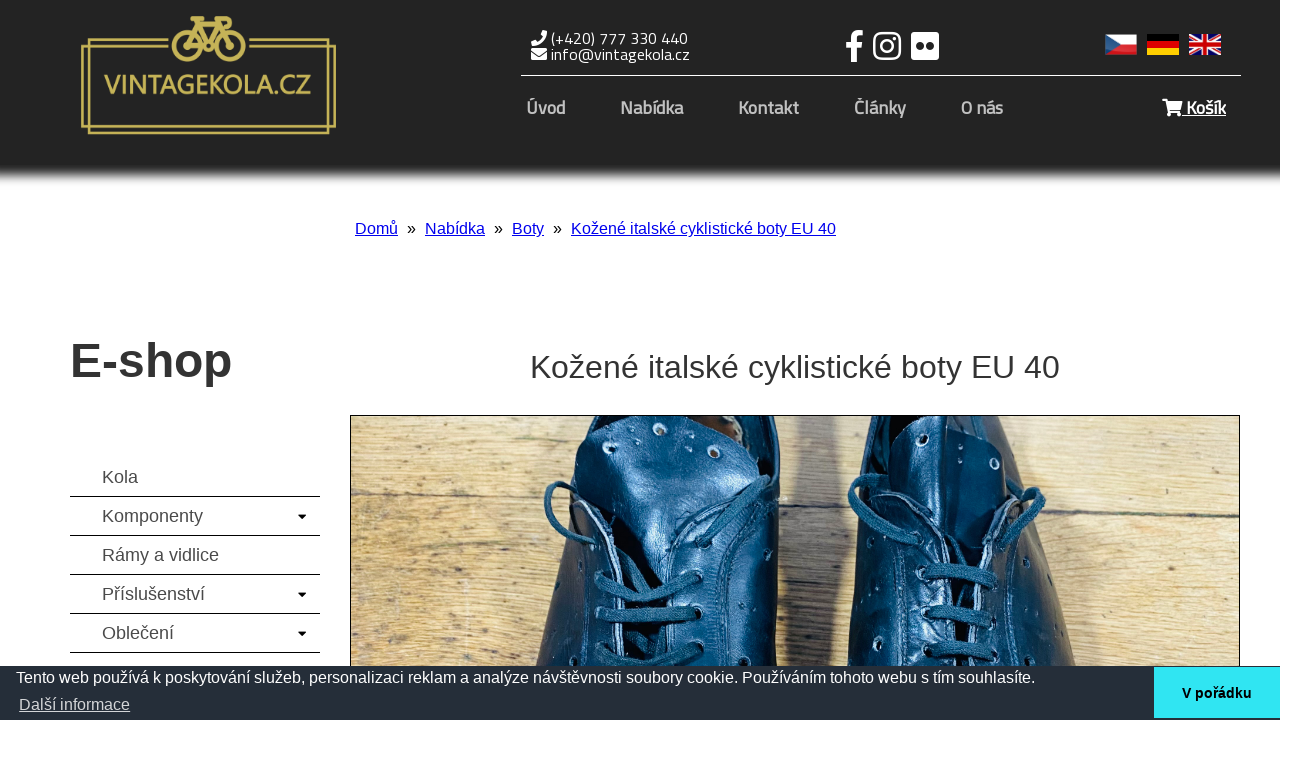

--- FILE ---
content_type: text/html; charset=UTF-8
request_url: https://www.vintagekola.cz/nabidka/kozene-italske-cyklisticke-boty-eu-40-841
body_size: 9588
content:




<!DOCTYPE html>
<html lang="cs-cz">
	<head>
<!-- Global site tag (gtag.js) - Google Analytics -->
<script async src="https://www.googletagmanager.com/gtag/js?id=UA-142733526-1"></script>
<script>
  window.dataLayer = window.dataLayer || [];
  function gtag(){dataLayer.push(arguments);}
  gtag('js', new Date());

  //gtag('config', 'UA-142733526-1');
	gtag('config', 'UA-142733526-1');
</script>


<!-- Load Facebook SDK for JavaScript -->
<div id="fb-root"></div>
<script>(function(d, s, id) {
var js, fjs = d.getElementsByTagName(s)[0];
if (d.getElementById(id)) return;
js = d.createElement(s); js.id = id;
js.src = "https://connect.facebook.net/en_US/sdk.js#xfbml=1&version=v3.0";
fjs.parentNode.insertBefore(js, fjs);
}(document, 'script', 'facebook-jssdk'));</script>

                <base href="https://vintagekola.cz" />
		<meta charset="UTF-8" />
		<meta name="facebook-domain-verification" content="glnynzze749i6rpdnxikt669b6k0yz" />
                <meta name="viewport" content="width=device-width, initial-scale=1">
		<title>Kožené italské cyklistické boty EU 40</title>
                <meta name="robots" content="all" />
		<meta name="description" content="Na webu Vintagekola se zabýváme prodejem či nákupem starých retro kol, komponentů a příslušenstí Kožené italské cyklistické boty EU 40" />
		<meta name="keywords" content="vintage kolo, vintage kola, retro kolo, retro kola, kolo vintage, kolo retro, retro jízdní kola, Kožené italské cyklistické boty EU 40" />
                <!-- STYLE -->
               <link rel="stylesheet" href="css/reset.css" type="text/css"/>
		<link rel="stylesheet" href="css/style.css" type="text/css"/>
                <!-- ICO -->
                <link rel="icon" href="imgsFolders/img/icon.ico" sizes="16x16" type="image/ico" />     <!-- ikona od filipa, only test clanek/uvod-->
                <!-- AJAX -->
                <script src="http://ajax.googleapis.com/ajax/libs/jquery/1.10.2/jquery.min.js"></script>
                <script src="http://ajax.googleapis.com/ajax/libs/jqueryui/1.10.3/jquery-ui.min.js"></script>
                <!-- lightbox -->
                <link rel="stylesheet" href="lightbox2-master/dist/css/lightbox.min.css" type="text/css" media="screen" />  <!--Lightbox-->
                <script src="lightbox2-master/dist/js/lightbox-plus-jquery.min.js"></script>                                <!--Lightbox-->
                <!-- fontawesome -->
                <link rel="stylesheet" href="https://use.fontawesome.com/releases/v5.8.1/css/all.css" integrity="sha384-50oBUHEmvpQ+1lW4y57PTFmhCaXp0ML5d60M1M7uH2+nqUivzIebhndOJK28anvf" crossorigin="anonymous">
                 <!-- fonts -->
                <link href='http://fonts.googleapis.com/css?family=Open+Sans&subset=latin,latin-ext' rel='stylesheet' type='text/css'>
                <link rel="stylesheet" type="text/css" href="//fonts.googleapis.com/css?family=Ubuntu" />
                <link rel="stylesheet" type="text/css" href="//fonts.googleapis.com/css?family=Cuprum" />
                <link href="https://fonts.googleapis.com/css?family=Titillium+Web&display=swap" rel="stylesheet">
                <!-- scripts -->
                <script type="text/javascript" src="https://code.jquery.com/jquery-2.2.0.min.js"></script>
<!-- Google Tag Manager -->
<script>(function(w,d,s,l,i){w[l]=w[l]||[];w[l].push({'gtm.start':
new Date().getTime(),event:'gtm.js'});var f=d.getElementsByTagName(s)[0],
j=d.createElement(s),dl=l!='dataLayer'?'&l='+l:'';j.async=true;j.src=
'https://www.googletagmanager.com/gtm.js?id='+i+dl;f.parentNode.insertBefore(j,f);
})(window,document,'script','dataLayer','GTM-MQC4H6M');</script>
<!-- End Google Tag Manager -->





	<!-- COOKIES -->
    <link rel="stylesheet" type="text/css" href="//cdnjs.cloudflare.com/ajax/libs/cookieconsent2/3.1.0/cookieconsent.min.css" />
        <script src="//cdnjs.cloudflare.com/ajax/libs/cookieconsent2/3.1.0/cookieconsent.min.js"></script>
        <script>
            window.addEventListener("load", function(){
            window.cookieconsent.initialise({
                "palette": {
                    "popup": {
                        "background": "#252e39"
                    },
                    "button": {
                        "background": "#30e5f2"
                    }
                },
                "theme": "edgeless",
                "content": {
                    "message": "Tento web používá k poskytování služeb, personalizaci reklam a analýze\n    návštěvnosti soubory cookie. Používáním tohoto webu s tím souhlasíte.",
                    "dismiss": "V pořádku",
                    "link": "Další informace",
                    "href": "cookie"
                }
                })});
                </script>
        <!-- END OF COOKIES -->
		<!-- Meta Pixel Code -->
		<script>
		!function(f,b,e,v,n,t,s)
		{if(f.fbq)return;n=f.fbq=function(){n.callMethod?
		n.callMethod.apply(n,arguments):n.queue.push(arguments)};
		if(!f._fbq)f._fbq=n;n.push=n;n.loaded=!0;n.version='2.0';
		n.queue=[];t=b.createElement(e);t.async=!0;
		t.src=v;s=b.getElementsByTagName(e)[0];
		s.parentNode.insertBefore(t,s)}(window, document,'script',
		'https://connect.facebook.net/en_US/fbevents.js');
		fbq('init', '528613362433574');
		fbq('track', 'PageView');
		</script>
		<noscript><img height="1" width="1" style="display:none"
		src="https://www.facebook.com/tr?id=528613362433574&ev=PageView&noscript=1"
		/></noscript>
		<!-- End Meta Pixel Code -->
        <!-- Zásilkovna -->
<script src="https://widget.packeta.com/v6/www/js/library.js"></script>
 <script>
    const packetaApiKey = 'f589da61f9c1f84c';

    const packetaOptions = {
        language: "cs",
        country: "cz,sk",
		valueFormat: "\"Packeta\",id,carrierId,carrierPickupPointId,name,city,street"
    };

    function showSelectedPickupPoint(point) {
        // Add here an action on pickup point selection
        const packeta_id = document.querySelector(".packeta-id");
        const packeta_name = document.querySelector(".packeta-name");
        const packeta_city = document.querySelector(".packeta-city");
        const packeta_street = document.querySelector(".packeta-street");
        const packeta_zip = document.querySelector(".packeta-zip");
        if (point) {
          console.log("Selected point", point);
          packeta_id.value = point.id;
          packeta_name.value = point.name;
          packeta_city.value = point.city;
          packeta_street.value = point.street;
          packeta_zip.value = point.zip;
        };
    }

  </script>
        <script id="pixel-chaty" async="true" src="https://cdn.chaty.app/pixel.js?id=ojv2U8VV"></script>
        </head>
<body>
<!-- Google Tag Manager (noscript) -->
<noscript><iframe src="https://www.googletagmanager.com/ns.html?id=GTM-MQC4H6M"
height="0" width="0" style="display:none;visibility:hidden"></iframe></noscript>
<!-- End Google Tag Manager (noscript) -->



<header class="header">
    <div class="wrapContent">
        <div class="flex-container">
            <div class="logo">
                <a href="uvod" class="logo">
                    <img src="imgsFolders/img/logo3.png" />
                </a>
            </div>
            <div class="nested-flex-container">
    <div class="top-bar">
        <div class="kontakt">
            <a><i style="font-size:16px" class="fa">&#xf095;</i> (+420) 777 330 440 </a>
            <a><i class="fas fa-envelope"></i> info@vintagekola.cz</a>
        </div>
        <div class="social-media-icons">
            <a target="_blank" href="https://www.facebook.com/vintagekola.cz"><i class="fab fa-facebook-f fa-2x"></i></a>
            <a target="_blank" href="https://www.instagram.com/vintagekola.cz"><i class="fab fa-instagram fa-2x"></i></a>
            <a target="_blank" href="https://www.flickr.com/photos/135948702@N03/albums"><i class="fab fa-flickr fa-2x"></i></a>
        </div>
        
    
   <div class="social-media-icons">
<a href="?lang=cs"><img style="margin: 8px 0;" height="21.5px" width="32px" src="imgsFolders/img/flag_cz.png" /></a>
                <a href="?lang=de"><img style="margin: 8px 0;" height="21.5px" width="32px" src="imgsFolders/img/flag_de.png" /> </a>
                <a href="?lang=en"><img style="margin: 8px 0;" height="21.5px" width="32px" src="imgsFolders/img/flag_en.png" /> </a>

</div>

<script>
/* When the user clicks on the button, 
toggle between hiding and showing the dropdown content */
function myFunction() {
  document.getElementById("myDropdown").classList.toggle("show");
}

// Close the dropdown if the user clicks outside of it
window.onclick = function(event) {
  if (!event.target.matches('.dropbtn')) {
    var dropdowns = document.getElementsByClassName("dropdown-content");
    var i;
    for (i = 0; i < dropdowns.length; i++) {
      var openDropdown = dropdowns[i];
      if (openDropdown.classList.contains('show')) {
        openDropdown.classList.remove('show');
      }
    }
  }
}
</script>
</div>
    
    
    
    <div class="menu-bar">
        <input class="menu-btn" type="checkbox" id="menu-btn" />
        <label class="menu-icon" for="menu-btn"><span class="navicon"></span></label>
        <ul class="menu">
            <li><a class="" href="uvod">Úvod</a></li>
            <li><a class="" href="nabidka">Nabídka</a></li>
            <li><a class="" href="kontakt">Kontakt</a></li>
            <li><a class="" href="clanek">Články</a></li>
            <li><a href="onas">O nás</a></li>
            <li class="nav-last-border-none"></li>
        </ul>
   <div class="cart">
            <ul class="kosik">
                <a class="" href="/kosik">
                    <i class="fas fa-shopping-cart"></i>
                    Košík                </a>
            </ul>
        </div>

    </div>
   </div>
    </div>


<div class="mobile-container">
    <div class="first-row">
        <div class="logo"><a href="uvod" class="logo"> <img src="imgsFolders/img/logo3.png" style="height: 50px;"> </a> </div>
        <div class="cart"> <a class="" href="/kosik"> <i class="fas fa-shopping-cart"></i>Košík </a></div>
    </div>

    <div class="second-row">
        <div id="myNav" class="overlay">
            <a href="javascript:void(0)" class="closebtn" onclick="closeNav()">&times;</a>
            <div class="overlay-content">
                <div class="category">
                    <p style="display: flex;flex-direction: row;justify-content: center;padding-top: 15px;background-color: #333;padding-bottom: 15px;border-bottom: 1px solid;">KATEGORIE</p>
                    <ul class="menu03" style="background-color: #1a1a1a;">
                        <li><a href="kola" style="font-size: 1.2rem;">Kola</a></li>
                        <div class="dropdown-btn1">
                          
                            <button style="display: flex;border: none;background-color: transparent;justify-content: space-between;width: 100%;">
                                  <span style="color:  white; display: inline-block; text-decoration: none; color: #c1c1c1; font-family: 'Titillium Web', sans-serif; -webkit-text-decoration-line: none;font-size: 1.2rem;">Komponenty</span><i class="fa fa-caret-down" style="color: white;margin: 2px 10px 0;font-size: large;"></i>
                            </button>
                        </div>
                        <div class="dropdown-container1" style="margin-top:5px;">
                            <a href="zapletenakola">Zapletaná kola</a>
                            <a href="klikyprevodniky">Kliky</a>
                            <a href="prevodniky">Převodníky</a>
                            <a href="sedla">Sedla</a>
                            <a href="brzdypaky">Brzdy a brzdové páky</a>
                            <a href="riditka">Řidítka</a>
                            <a href="sedlovky">Sedlovky</a>
                            <a href="predstavce">Představce
</a>
                            <a href="nabojeosy">Náboje
</a>
                            <a href="osy">Středové osy</a>
                            <a href="kazeta"> Kazety a řetězy</a>
                            <a href="pedaly">Pedály</a>
                            <a href="rafky">Ráfky a výplety
</a>
                            <a href="razeni">Řazení</a>
                            <a href="presmykace">Přesmykače</a>
                            <a href="prehazovacky">Přehazovačky</a>
                            <a href="sady">Sady</a>
                            <a href="hlavovaslozeni">Hlavová složení</a>
                            <a href="ostatni">Ostatní</a>
                        </div>
                        <li><a href="ramy" style="font-size: 1.2rem;background-color: #1a1a1a;">Rámy a vidlice</a></li>
                        <div class="dropdown-btn1"style="margin-top:5px;">
                          <button style="display: flex;border: none;background-color: transparent;justify-content: space-between;width: 100%;">
                                  <span style="color:  white; display: inline-block; text-decoration: none; color: #c1c1c1; font-family: 'Titillium Web', sans-serif; -webkit-text-decoration-line: none;font-size: 1.2rem;">Příslušenství</span><i class="fa fa-caret-down" style="color: white;margin: 2px 10px 0;font-size: large;"></i>
                            </button>
                        </div>

                        <div class="dropdown-container1" style="margin-top:5px;">
                            <a href="kosiky">Košíky a bidony</a>
                            <a href="omotavky">Omotávky
</a>
                            <a href="navleky">Návleky na brzdové páky</a>
                            <a href="ostatniprislusenstvi">Ostatní</a>
                        </div>
                        <div class="dropdown-btn1" style="margin-top: 5px;">
    <button style="display: flex; border: none; background-color: transparent; justify-content: space-between; width: 100%;">
        <span style="color: white; text-decoration: none; font-family: 'Titillium Web', sans-serif; font-size: 1.2rem;margin-bottom: 10px;">Oblečení</span>
        <i class="fa fa-caret-down" style="color: white; margin: 2px 10px 0; font-size: large;"></i>
    </button>
</div>

                        <div class="dropdown-container1" style="margin-top:5px;">
                            <a href="dresy">Dresy</a>
                            <a href="kalhoty">Kraťasy a kalhoty</a>
                            <a href="bundy">Bundy</a>
                            <a href="cepice">Čepice</a>
                            <a href="boty">Boty</a>
                            <a href="ostatniobleceni">Ostatní</a>
                        </div>
                    </ul>
                </div>
            </div>
            <div class="menu-nav" style="background-color: #1a1a1a;">
                <p style="display: flex;flex-direction: row;justify-content: center;padding-top: 15px;background-color: #333;padding-bottom: 15px;border-bottom: 1px solid;">MENU</p>
                <ul class="menu02">
                    <li><a class="" href="uvod">Úvod</a></li>
                    <li><a class="" href="nabidka">Nabídka</a></li>
                    <li><a class="" href="kontakt">Kontakt</a></li>
                    <li><a class="" href="clanek">Články</a></li>
                    <li><a href="onas">O nás</a></li>
                    <li class="nav-last-border-none"></li>
                </ul>
                <div class="kontakt01">
                    <a href="tel:+420777330440"><i style="font-size:16px" class="fa">&#xf095;</i> (+420) 777 330 440 </a>
                    <a href="mailto:info@vintagekola.cz"><i class="fas fa-envelope"></i> info@vintagekola.cz</a>

                </div>
                <ul class="menu01">
                    <li><a href="?lang=cs"><img style="margin-top: 15px;margin-left: 20px;" height="21.5px" width="32px" src="imgsFolders/img/flag_cz.png"> </a></li>
                    <li><a href="?lang=de"><img style="margin-top: 15px;margin-left: 1px;" height="21.5px" width="32px" src="imgsFolders/img/flag_de.png"> </a></li>
                    <li><a href="?lang=en"><img style="margin-top: 15px;margin-left: 1px;" height="21.5px" width="32px" src="imgsFolders/img/flag_en.png"> </a></li>
                </ul>
            </div>
        </div>

        <span style="font-size:30px;cursor:pointer; color:white;" onclick="openNav()">&#9776; MENU</span>
    </div>
</div>


<script>
    document.addEventListener("DOMContentLoaded", function() {
        var overlay = document.getElementById("myNav");

        // Funkce pro otevření nebo zavření dropdown menu
        function toggleDropdown(button) {
            var container = button.parentElement.nextElementSibling;
            if (container.style.display === "block") {
                container.style.display = "none";
            } else {
                closeAllDropdowns();
                container.style.display = "block";
            }
        }

        // Zavřít všechna dropdown menu
        function closeAllDropdowns() {
            var dropdownContainers = overlay.querySelectorAll(".dropdown-container1");
            dropdownContainers.forEach(function(container) {
                container.style.display = "none";
            });
        }

        // Přidat posluchače událostí na dropdown tlačítka
        var dropdownButtons = overlay.querySelectorAll(".dropdown-btn1 button");
        dropdownButtons.forEach(function(button) {
            button.addEventListener("click", function() {
                toggleDropdown(button);
            });
        });

        // Zavřít všechna dropdown menu při načtení stránky
        closeAllDropdowns();

        // Zavřít overlay menu
        function closeNav() {
            document.getElementById("myNav").style.width = "0";
        }

        // Přidat posluchače událostí na zavírací tlačítko
        var closeButton = overlay.querySelector(".closebtn");
        if (closeButton) {
            closeButton.addEventListener("click", function() {
                closeNav();
            });
        }

        // Otevřít overlay menu
        window.openNav = function() {
            overlay.style.width = "100%";
        }
    });
</script>




</header>



<main>
    <article>
                <div itemscope itemtype="http://schema.org/Product">
  <meta itemprop="brand" content="VintageKola.cz">
  <meta itemprop="name" content="Kožené italské cyklistické boty EU 40">
  <meta itemprop="description" content="Kožené italské cyklistické boty&nbsp;Velikost EU 40Délka podrážky je 25,5 cmStav viz foto.">
  <meta itemprop="productID" content="841">
  <meta itemprop="url" content="https://vintagekola.cz/nabidka/kozene-italske-cyklisticke-boty-eu-40-841">
  <meta itemprop="image" content="https://vintagekola.cz/imgsFoldersFull/nabidkaImage/IMG_7824.jpeg">
  <div itemprop="value" itemscope itemtype="http://schema.org/PropertyValue">
    <span itemprop="propertyID" content="item_group_id"></span>
    <meta itemprop="value" content="/boty"></meta>
  </div>
  <div itemprop="offers" itemscope itemtype="http://schema.org/Offer">
    <link itemprop="availability" href="http://schema.org/InStock">
    <span itemprop="inventoryLevel" content="1">
    <link itemprop="itemCondition" href="http://schema.org/NewCondition">
    <meta itemprop="price" content="2000">
    <meta itemprop="priceCurrency" content="CZK">
  </div>
</div>

<div class="wrapContent">



<div class="flex-body">
<div class="nabidka-article">
    <div class="nabidka-article-wrap">  

<div class="main">
    <div class="sidenav-a" id="sidenav">
        <div class="nadpis"><h1>E-shop</h1></div>
        <div class="zbytek-menu">
            <a href="kola" style="border-bottom: 1px solid black;">Kola</a>
            <div class="dropdown-btn">
                <a href="komponenty">Komponenty</a>
                <button style="border: none; background-color: rgb(255, 255, 255);"><i class="fa fa-caret-down"></i></button>
            </div>
            <div class="dropdown-container">
                <a href="zapletenakola">Zapletaná kola</a>
                            <a href="klikyprevodniky">Kliky</a>
                            <a href="prevodniky">Převodníky</a>
                            <a href="sedla">Sedla</a>
                            <a href="brzdypaky">Brzdy a brzdové páky</a>
                            <a href="riditka">Řídítka</a>
                            <a href="sedlovky">Sedlovky</a>
                            <a href="predstavce">Představce</a>
                            <a href="nabojeosy">Náboje</a>
                            <a href="osy">Středové osy</a>
                            <a href="kazeta">Kazety a řetězy</a>
                            <a href="pedaly">Pedály</a>
                            <a href="rafky">Ráfky a výplety
</a>
                            <a href="razeni">Řazení</a>
                            <a href="presmykace">Přesmykače</a>
                            <a href="prehazovacky">Přehazovačky</a>
                            <a href="sady">Sady</a>
                            <a href="hlavovaslozeni">Hlavová složení</a>
                            <a href="ostatni">Ostatní</a>
            </div>
            <a href="ramy" style="border-bottom: 1px solid black;">Rámy a vidlice</a>
            <div class="dropdown-btn">
                <a href="prislusenstvi">Příslušenství</a>
                <button style="border: none; background-color: rgb(255, 255, 255);"><i class="fa fa-caret-down"></i></button>
            </div>
            <div class="dropdown-container">
              <a href="kosiky">Košiky a bidony</a>
                           <a href="omotavky">Omotávky</a>
                            <a href="navleky">Návleky na brzdové páky</a>
                            <a href="ostatniprislusenstvi">Ostatní</a>
            </div>
            <div class="dropdown-btn">
                <a href="obleceni">Oblečení</a>
                <button style="border: none; background-color: rgb(255, 255, 255);"><i class="fa fa-caret-down"></i></button>
            </div>
            <div class="dropdown-container">
               <a href="dresy">Dresy</a>
                            <a href="kalhoty">Kraťasy a kalhoty</a>
                            <a href="bundy">Bundy</a>
                            <a href="cepice">Čepice</a>
                            <a href="boty">Boty</a>
                            <a href="ostatniobleceni">Ostatní</a>
            </div>
        </div>
    </div>


<script>
    document.addEventListener("DOMContentLoaded", function() {
        // Zavření všech dropdown menu při načtení stránky
        var dropdownContainers = document.querySelectorAll(".sidenav-a .dropdown-container");
        dropdownContainers.forEach(function(container) {
            container.style.display = "none";
        });

        // Funkce pro otevření nebo zavření otevíracího menu
        function toggleDropdown(button) {
            var container = button.parentElement.nextElementSibling; // Najít kontejner pro otevírací menu
            if (container.style.display === "block") {
                container.style.display = "none"; // Zavřít kontejner, pokud je již otevřený
            } else {
                closeAllDropdowns(); // Zavřít všechna otevírací menu
                container.style.display = "block"; // Otevřít kontejner, pokud je zavřený
            }
        }

        // Funkce pro zavření všech otevíracích menu
        function closeAllDropdowns() {
            dropdownContainers.forEach(function(container) {
                container.style.display = "none";
            });
        }

        // Otevřít nebo zavřít otevírací menu při kliknutí na tlačítko
        var dropdownButtons = document.querySelectorAll(".sidenav-a .dropdown-btn button");
        dropdownButtons.forEach(function(button) {
            button.addEventListener("click", function() {
                toggleDropdown(this); // Přepnout stav vybraného otevíracího menu
            });
        });

        // Přidání aktivní třídy k aktuálnímu odkazu
        var currentUrl = window.location.href;
        var menuLinks = document.querySelectorAll('.sidenav-a a');
        menuLinks.forEach(function(link) {
            if (link.href === currentUrl) {
                link.classList.add('active');
                var parentDropdown = link.closest('.dropdown-container');
                if (parentDropdown) {
                    parentDropdown.style.display = 'block';
                    parentDropdown.previousElementSibling.querySelector('a').classList.add('active'); // Přidání aktivní třídy k nadřazenému menu
                }
            }
        });
    });
</script>

</div>

<div class="flex-body02">
<div class="bread"> <a href="/">Domů</a> » <a href="/nabidka">Nabídka</a> » <a href="/boty">Boty</a> » <a href="/nabidka/kozene-italske-cyklisticke-boty-eu-40-841">Kožené italské cyklistické boty EU 40</a> </div>
<div class="rozlozeni" style="display: flex; flex-direction: column;">
  <h1 style="text-align: center;">Kožené italské cyklistické boty EU 40</h1>
   <div class="product-popis">
        <div class="nabidka-article-left">
          
<div class="slideshow-container">
    <div class="mySlides">
        <a href="imgsFoldersFull/nabidkaImage/IMG_7824.jpeg" title="Kožené italské cyklistické boty EU 40" rel="lightbox[VintageKola]">
            <img src="imgsFoldersFull/nabidkaImage/IMG_7824.jpeg" alt="Kožené italské cyklistické boty EU 40" />
        </a>
    </div>

                    <div class="mySlides">
            <a href="imgsFoldersFull/nabidkaImages/IMG_7825.jpeg" title="Kožené italské cyklistické boty EU 40" rel="lightbox[VintageKola]">
                <img src="imgsFolders/nabidkaImages/IMG_7825.jpeg" alt="Vintagekola.cz" />
            </a>
        </div>
                            <div class="mySlides">
            <a href="imgsFoldersFull/nabidkaImages/IMG_7826.jpeg" title="Kožené italské cyklistické boty EU 40" rel="lightbox[VintageKola]">
                <img src="imgsFolders/nabidkaImages/IMG_7826.jpeg" alt="Vintagekola.cz" />
            </a>
        </div>
                            <div class="mySlides">
            <a href="imgsFoldersFull/nabidkaImages/IMG_7827.jpeg" title="Kožené italské cyklistické boty EU 40" rel="lightbox[VintageKola]">
                <img src="imgsFolders/nabidkaImages/IMG_7827.jpeg" alt="Vintagekola.cz" />
            </a>
        </div>
                            <div class="mySlides">
            <a href="imgsFoldersFull/nabidkaImages/IMG_7828.jpeg" title="Kožené italské cyklistické boty EU 40" rel="lightbox[VintageKola]">
                <img src="imgsFolders/nabidkaImages/IMG_7828.jpeg" alt="Vintagekola.cz" />
            </a>
        </div>
                            <div class="mySlides">
            <a href="imgsFoldersFull/nabidkaImages/IMG_7829.jpeg" title="Kožené italské cyklistické boty EU 40" rel="lightbox[VintageKola]">
                <img src="imgsFolders/nabidkaImages/IMG_7829.jpeg" alt="Vintagekola.cz" />
            </a>
        </div>
            
    <a class="prev" onclick="plusSlides(-1)">&#10094;</a>
    <a class="next" onclick="plusSlides(1)">&#10095;</a>
</div>

<div class="slide-counter" id="slideCounter"></div>

<script>
    var slideIndex = 1;
    showSlides(slideIndex);

    function plusSlides(n) {
        showSlides(slideIndex += n);
    }

    function showSlides(n) {
        var i;
        var slides = document.getElementsByClassName("mySlides");
        var slideCounter = document.getElementById("slideCounter");
        if (n > slides.length) {slideIndex = 1}
        if (n < 1) {slideIndex = slides.length}
        for (i = 0; i < slides.length; i++) {
            slides[i].style.display = "none";
        }
        slides[slideIndex-1].style.display = "block";
        slideCounter.innerText = slideIndex + " / " + slides.length;
    }
</script>
<div class="right">
         
        <div class="nabidka-article-right">

        <div class="product-details"> 
            <span style="color: green;">●</span>  Skladem 1 Ks</div>
            <div>ID: 841</div>
            <div>Stav: Dobrý</div>
        </div>

<div class="nabidka-article-right-cena">

    <form method="GET" action="pridano-do-kosiku/kozene-italske-cyklisticke-boty-eu-40-841">
        <div class="product-info">
            <div class="info-row">
                <p><span><h2>Cena</h2></span>             <span><h2></s> 2 000,00 Kč</h2></span></p>
            </div>


 
<div class="info-row" style="display: none;">
    <span><h4>Cena bez DPH</h4></span>
    <span><h4>1 652,89 Kč</h4></span>
</div>

            <p class="presetnuto" style="text-align:right"></p>
            <div class="info-row">
                <input type="number" name="pocet_ks" value="1" min="1" max="1" style="height: 36px; width: 50px; font-size: 18px; margin: 10px">
                <input type="submit" value="Přidat do košíku">
            </div>
        </div>
    </form>
</div>
</div></div>
<h3 style="text-align: center;"> Popis </h3>
<div class="nabidka-article-left-popis">
                <p style="margin-bottom: 0px; font-style: normal; font-variant-caps: normal; font-family: Titilium, sans-serif; font-size: 16px; caret-color: rgb(0, 0, 0); color: rgb(0, 0, 0); -webkit-tap-highlight-color: rgba(26, 26, 26, 0.3); -webkit-text-size-adjust: auto;">Kožené italské cyklistické boty&nbsp;</p><p style="margin-bottom: 0px; font-style: normal; font-variant-caps: normal; font-family: Titilium, sans-serif; font-size: 16px; caret-color: rgb(0, 0, 0); color: rgb(0, 0, 0); -webkit-tap-highlight-color: rgba(26, 26, 26, 0.3); -webkit-text-size-adjust: auto;">Velikost EU 40</p><p style="margin-bottom: 0px; font-style: normal; font-variant-caps: normal; font-family: Titilium, sans-serif; font-size: 16px; caret-color: rgb(0, 0, 0); color: rgb(0, 0, 0); -webkit-tap-highlight-color: rgba(26, 26, 26, 0.3); -webkit-text-size-adjust: auto;">Délka podrážky je 25,5 cm</p><p style="margin-bottom: 0px; font-style: normal; font-variant-caps: normal; font-family: Titilium, sans-serif; font-size: 16px; caret-color: rgb(0, 0, 0); color: rgb(0, 0, 0); -webkit-tap-highlight-color: rgba(26, 26, 26, 0.3); -webkit-text-size-adjust: auto;">Stav viz foto.</p></div>
<div class="fb-share-button" 
data-href="https://www.vintagekola.cz/nabidka/kozene-italske-cyklisticke-boty-eu-40-841" 
data-layout="button_count">
</div>
</div>
</div>
<div class="nabidka-article-right-community">
                <ul>
                    <li>

</div>


            

</li>
                </ul>
            </div> 
        </div> 
        
    </div>  
	<div style="border: 0px solid black;margin-top: 5px;">
		<h2>Další produkty, které by Vás mohli zajímat</h2>
		<p>
			<span>
				<div class="nabidky-wrap">
					

        <div class="nabidka-wrap-help">
        <div class="nabidka-cell-wrap">
            <a href="nabidka/cyklisticka-bunda-ventour-vel-s-D21">
                <div class="nabidka-cell">  
                    <div class="nabidka-cell-img">
                        <span style="background-image: url('imgsFolders/nabidkaImage/AA1C91BB-D8DD-4517-A05B-C5FE1EEFB7D3.jpeg');"></span>
                    </div>
                    <div class="nabidka-cell-text">
                        <h2>Cyklistická bunda Ventour vel. S</h2>
                        <p class="price">
                            <s></s>
                            999,00 Kč
                        </p>
                        
                        <p style="color: green"></p>
                        <p class="arrow">Detail  <i class="fas fa-angle-right"></i></p>
                    </div>
                </div>
            </a>                        
        </div>
    </div>
        <div class="nabidka-wrap-help">
        <div class="nabidka-cell-wrap">
            <a href="nabidka/vlnene-kalhoty-colnago-D178">
                <div class="nabidka-cell">  
                    <div class="nabidka-cell-img">
                        <span style="background-image: url('imgsFolders/nabidkaImage/D178-uvodni.jpeg');"></span>
                    </div>
                    <div class="nabidka-cell-text">
                        <h2>Vlněné kalhoty Colnago</h2>
                        <p class="price">
                            <s></s>
                            3 999,00 Kč
                        </p>
                        
                        <p style="color: green"></p>
                        <p class="arrow">Detail  <i class="fas fa-angle-right"></i></p>
                    </div>
                </div>
            </a>                        
        </div>
    </div>
        <div class="nabidka-wrap-help">
        <div class="nabidka-cell-wrap">
            <a href="nabidka/cyklisticka-cepice-banesto-9999">
                <div class="nabidka-cell">  
                    <div class="nabidka-cell-img">
                        <span style="background-image: url('imgsFolders/nabidkaImage/74DAE790-D33C-480A-85BB-7864A49614C6.jpeg');"></span>
                    </div>
                    <div class="nabidka-cell-text">
                        <h2>Cyklistická čepice Banesto</h2>
                        <p class="price">
                            <s></s>
                            499,00 Kč
                        </p>
                        
                        <p style="color: green"></p>
                        <p class="arrow">Detail  <i class="fas fa-angle-right"></i></p>
                    </div>
                </div>
            </a>                        
        </div>
    </div>
        <div class="nabidka-wrap-help">
        <div class="nabidka-cell-wrap">
            <a href="nabidka/dres-colnago-sedmdesate-roky-327">
                <div class="nabidka-cell">  
                    <div class="nabidka-cell-img">
                        <span style="background-image: url('imgsFolders/nabidkaImage/Dres Colnago (sedmdesáté roky)_01.jpeg');"></span>
                    </div>
                    <div class="nabidka-cell-text">
                        <h2>Dres Colnago (sedmdesáté roky)</h2>
                        <p class="price">
                            <s></s>
                            2 900,00 Kč
                        </p>
                        
                        <p style="color: green"></p>
                        <p class="arrow">Detail  <i class="fas fa-angle-right"></i></p>
                    </div>
                </div>
            </a>                        
        </div>
    </div>
        <div class="nabidka-wrap-help">
        <div class="nabidka-cell-wrap">
            <a href="nabidka/pedaly-campagnolo-chorus-397">
                <div class="nabidka-cell">  
                    <div class="nabidka-cell-img">
                        <span style="background-image: url('imgsFolders/nabidkaImage/B99DDD56-4245-405A-8A7A-34FE2931A14B.jpeg');"></span>
                    </div>
                    <div class="nabidka-cell-text">
                        <h2>Pedály Campagnolo Chorus</h2>
                        <p class="price">
                            <s></s>
                            300,00 Kč
                        </p>
                        
                        <p style="color: green"></p>
                        <p class="arrow">Detail  <i class="fas fa-angle-right"></i></p>
                    </div>
                </div>
            </a>                        
        </div>
    </div>

				</div>
			</span>
		</p>
	</div>
</div>   
    
</div>	
<script>
var dataLayer = window.dataLayer = window.dataLayer || [];
 dataLayer.push({ 'ecommerce': null });
 dataLayer.push({
 'event': 'view_item',
 'ecommerce': {
 'items': [
 {
 'item_id': '841',
 'item_name': 'Kožené italské cyklistické boty EU 40',
 'currency': 'CZK',
 'item_brand': 'VintageKola_druh',
 'item_category': 'boty',
 'price': '1652'
 }
 ]
 }
});
</script>		    </article>
</main>

<footer>
    <div class="brick-wrap">
        <div class="overlay-image">
            <a href="clanek">
                <span class="brick-image" style="background-image: url('imgsFolders/img/clanky.jpg');"></span>
                <div class="brick-text">
                    Články                </div>
                <div class="brick-back-hover"></div>
            </a>
        </div>
    </div>
    <div class="content vcontent">
        <div class="footerTop">
            <div class="footerTop1">
                <h3></i>O nákupu</h3>
          
                    <a class="" href="podminky" style="color: white; text-decoration:none;">Obchodní podmínky</a><br>
                    <a class="" href="zasady" style="color: white; text-decoration:none;">Zásady ochrany osobních údajů</a><br>
                    <a class="" href="reklamace" style="color: white; text-decoration:none;">Reklamační řád</a><br>
                   
<a class="" href="platba" style="color: white;text-decoration:none;">Platba a doprava</a><br>
             
            </div>
            <div class="footerTop1">
                <h3>Info</h3>

        <a class="" href="onas" style="color: white;text-decoration:none;">O nás</a><br>
 <a class="" href="kontakt" style="color: white;text-decoration:none;">Kontakt</a><br>   
<a class="" href="clanek" style="color: white;text-decoration:none;">Články</a><br>  
            </div>

 <div class="footerTop1">
                <h3>kategorie</h3>

                <a class="" href="uvod" style="color: white;text-decoration:none;">Úvod</a><br>
                    <a class="" href="clanek" style="color: white;text-decoration:none;">Články</a><br>
                    <a class="" href="nabidka" style="color: white;text-decoration:none;">Nabídka</a><br>
                    <a class="" href="kontakt" style="color: white;text-decoration:none;">Kontakt</a><br>
                    <a class="" href="kosik" style="color: white;text-decoration:none;">Košík</a><br>
                
            </div>
            <div class="footerTop1">
                <h3>Kontakt</h3>
                <ul style="color: white;">
                    <div class="contact-info" style="color: white; line-height: 1.5; ">
                        <p><i style="font-size:16px" class="fa">&#xf095;</i> (+420) 777 330 440 </p>
                        <p><i class="fas fa-envelope"></i> info@vintagekola.cz</p>
                        <p><i class="fas fa-home"></i> Račice-Pístovice, Pístovice 165</p>
               
                  
                    <p>IČO: 04346173</p>
                    <p>Bankovní spojení: 123-6684680277/0100</p>
                    
                </ul>
                <div class="site" style="text-align: left;">
                    <a target="_blank" href="https://www.facebook.com/vintagekola.cz"><i class="fab fa-facebook-f fa-2x"></i></a>
                    <a target="_blank" href="https://www.instagram.com/vintagekola.cz"><i class="fab fa-instagram fa-2x"></i></a>
                    <a target="_blank" href="https://www.flickr.com/photos/135948702@N03/albums"><i class="fab fa-flickr fa-2x"></i></a>
                </div>
            </div>
        </div>

        <div class="footerBottom">
            <div class="footerBottomContent">
                <div class="line"></div>
                <ul>
                    <li><a href=" https://www.comgate.cz/cz/platebni-brana" target="_blank"><img alt="Platební brána ComGate" src="/imgsFolders/img/comgate.png" style="height: auto;  max-width: 100%;"></a></li>
                    
                </ul>
            </div>
        </div>

        <div class="footerBottom">
            <div class="footerBottomContent">
                <div class="line"></div>
                <ul>
                    <li><a href="sitemap.xml">Sitemap</a></li>
                    <li><a href="administrace">Administrace</a></li>
                    <li>&copy; 2026 Vintagekola</li>
                </ul>
            </div>
        </div>
    </div>
</footer>
<div style="color: #303030; font-size: 0.1px">
    Vítejte ve světě retro kol na našem e-shopu! Jsme váš spolehlivý zdroj pro historická, sběratelská a závodní kola z minulých ér. Pokud milujete kouzlo minulých časů a vášnivě se zajímáte o cyklistiku, jste na správném místě. Naše široká nabídka zahrnuje stará silniční kola s bohatou historií a nezaměnitelným stylem.
    Procházejte naši exkluzivní kolekci retro kol, kde naleznete pečlivě restaurovaná kola z různých ér. Od elegantních modelů, které vás přenesou zpět do zlaté éry cyklistiky, až po závodní kousky, které okusily vzduch na legendárních tratích. Naše sbírka je kurátorstvím láskyplných odborníků, kteří rozumí nejen technickému provedení, ale i historickému významu každého kola.
    Jsme tu pro všechny nadšence do retro kol, ať už jste zkušenými sběrateli nebo teprve začínáte objevovat krásu minulosti na dvou kolech. Každé naše kolo je více než jen strojem - je to kus historie, paměť a stylový doplněk, který stojí za to mít.
    Prohlédněte si naši aktuální nabídku a přidejte kousek do své sbírky nebo si pořiďte unikátní kolo na jízdu plnou dobrodružství. Naše retro kola jsou připravena poskytnout vám nezapomenutelný zážitek z jízdy a zároveň zdůraznit váš individuální styl.
    Získejte své vlastní historické poklady z minulosti na našem e-shopu s retro koly. Jsme tu, abychom vám pomohli propojit se s dědictvím cyklistiky a přinést do vašeho života kousek původu, elegance a dobrodružství na dvou kolech.
</div>

</body>
</html>
			

--- FILE ---
content_type: text/css
request_url: https://vintagekola.cz/css/reset.css
body_size: 392
content:
/* Vyresetování defaultních stylů pro každý prohlížeč */
/* Každý prohlížeč obsahuje rozdílné defaultní styly, takto je sjednotíme */

html, body, div, span,
h1, h2, h3, h4, h5, h6, q, blockquote,
a, p, u, em, i, strong, img,
ol, ul, li,
form, label, table, caption, tbody, tfoot, thead, tr, th, td,
article, aside, footer, header, nav, section
{
   margin: 0;
   padding: 0;
   border: 0;
   font: inherit;
   font-size: 100%;
   vertical-align: baseline;		/* vertical-align: baseline  ...  umístí elemet na řádek; */
}

article, aside, footer, header, nav, section, main 
{
   display: block;				/* element se vykreslí jako blokový */
}

ol, ul 
{
   list-style: none;		/* seznamům odstraníme tečky */
}

table 
{
   border-collapse: collapse;		/* buňky tabulky spojíme */
   border-spacing: 0;
}

body 
{
   line-height: 1;		/* nastavení výšky  řádku */
}

--- FILE ---
content_type: text/css
request_url: https://vintagekola.cz/css/style.css
body_size: 8906
content:
@charset "UTF-8";


 .slideshow-container {
            position: relative;
            max-width: 100%;
            margin: auto;
        }

        .mySlides {
            display: none;
            width: 100%;
        }

        .mySlides img {
            width: 100%;
            height: auto;
        }

        .prev, .next {
            cursor: pointer;
            position: absolute;
            top: 50%;
            width: auto;
            margin-top: -22px;
            padding: 16px;
            color: white;
            font-weight: bold;
            font-size: 18px;
            transition: 0.6s ease;
            border-radius: 0 3px 3px 0;
            user-select: none;
            background-color: rgba(0, 0, 0, 0.5);
        }

        .next {
            right: 0;
            border-radius: 3px 0 0 3px;
        }

        .prev:hover, .next:hover {
            background-color: rgba(0, 0, 0, 0.8);
        }

        .slide-counter {
            text-align: center;
            padding: 10px 0;
        }


@media (min-width: 768px) {
.cenakos {
    display: flex;
    justify-content: flex-end;
    flex-direction: column;
    flex: auto;
        }

.prev,
    .next {
    top: 55%;
    width: auto;
    margin-top: -22px;
    margin-left: 15px;
    padding: 6px;
    color: #fff;
    font-weight: bold;
    transition: 0.6s ease;
    user-select: none;
    border: 5px solid #000;
    background-color: black;
display: flex;
    }
.right {
    display: flex;
    justify-content: space-between;
    width: 100%;
    align-items: center;
    padding-top: 20px;
}

.slideshow-container {
    display: flex;
    height: 550px;
    overflow: hidden;
    align-items: center;
    border: 1px solid;
}
.nabidka-article-right-cena{
    width: 60%;
    background-color: #f7f7f7;
    border-radius: 10px;
}

.nabidka-article-left .nabidka-article-left-other-image img{
    width: 60%;
    padding: 10px;
}
}

@media (max-width: 767px) {
.cenakos {
    display: flex;
    justify-content: flex-end;
    flex-direction: column;
    flex: auto;
        }

.prev,
    .next {
    top: 55%;
    width: auto;
    margin-top: -22px;
    color: #fff;
    font-weight: bold;
    transition: 0.6s ease;
    user-select: none;
    border: 5px solid #000;
    background-color: black;
    display: flex;
    }

.right {
    display: flex;
    justify-content: space-between;
    width: 100%;
    align-items: center;
    padding-top: 20px;
    flex-direction: column-reverse;
}
.slideshow-container {
    display: flex;
    height: 400px;
    overflow: hidden;
    align-items: center;
    border: 1px solid;
}
.nabidka-article-right-cena{
width: -webkit-fill-available;
    background-color: #f7f7f7;
    border-radius: 10px;
}

.nabidka-article-left-popis{
margin: 10px 25px;
}

.nabidka-article-left .nabidka-article-left-other-image img{
    width: 400px;
    padding: 10px;
}
}


@media (min-width: 768px) {
    .right {
        display: flex;
        justify-content: space-between;
        width: 100%;
        align-items: center;
        padding-top: 20px;
    }
}

@media (min-width: 767px) {
.carousel {
    position: relative;
    display: none;
}}

@media (max-width: 767px) {

.flickity-enabled.is-draggable{
display: none;
  } }

.main-carousel {
    display: block; /* Zobrazit carousel na tabletech a počítačích */
    width: 80%; /* Přizpůsobení šířky carouselu */
    margin: 0 auto;
    text-align: center;
  }
  
  .carousel-cell {
    display: inline-block;
    width: 50%; /* Přizpůsobení šířky prvků carouselu */
    margin-right: 10px;
    padding: 10px;
    box-sizing: border-box;
    text-align: left;
    position: relative;
  }
  
  .carousel-cell img {
    display: block;
    height: 300px; /* Přizpůsobení výšky obrázků */
    width: auto;
    border-radius: 8px;
    box-shadow: 0 0 10px rgba(0, 0, 0, 0.1);
  }
  
  .carousel-caption {
    padding: 10px;
    border-radius: 0 4px 4px;
    position: absolute;
    bottom: 10px;
    left: 10px;
    width: 60%; /* Přizpůsobení šířky popisků */
    text-align: center;
    background-color: #ffffffba;
    font-weight: bolder;
    color: white;
  } 

.nabidka-article-left-main-image mySlides fade {
padding: 10px;
 }

.flex-body02 {
display: flex;
    flex-direction: column;
 }

.slideshow-container {
    display: flex;
    height: 600px;
    overflow: hidden;
    align-items: center;
    border: 1px solid;
}


.prev,
    .next {
    top: 55%;
    width: auto;
    margin-top: -22px;
    margin-left: 15px;
    padding: 6px;
    color: #fff;
    font-weight: bold;
    transition: 0.6s ease;
    user-select: none;
    border: 5px solid #000;
    background-color: black;
display: flex;
    }

    .next {
        right: 0;
        border-radius: 3px 0 0 3px;
font-size: larger;
    font-weight: bolder;
    }

    .prev:hover,
    .next:hover {
        background-color: #ccc;
    }

.sipka {
font-size: larger;
    font-weight: bolder;
padding: 10px;
    }


.sidenav-a a.active {
            font-weight: bold;
    background-color: rgb(255, 255, 255);
    color: #8b0000;
}

.dropdown-container1 {
    display: flex;
    flex-direction: column;
    align-items: flex-start;
    padding-left: 25px;
}

#myNav {
        width: 0;
        overflow-x: hidden;
        transition: 0.5s;
    }

.menu01{
         display: flex;
    justify-content: center;
    margin: 2px 15px;
    background-color: #1a1a1a;
    }

.menu02{
    margin: 25px 15px 2px;
   
    display: flex;
    flex-direction: column;
    justify-content: flex-start;
    align-items: flex-start;
    }

.menu03{
    margin: 2px 15px;
    display: flex;
    flex-direction: column;
    align-items: flex-start;
    }

.menu-nav{
     margin-top: 130px;
    }

.cart a{
     color: white;
    font-size: medium;
    }

.first-row {
    display: flex;
    margin-top: 20px;
    justify-content: space-around;
    flex-direction: row;
    align-items: center;
}

.second-row {
   padding-top: 20px;
    display: flex;
    justify-content: center;
}

.mobile-container {
    overflow: hidden;

    padding: 10px; /* Odsazení obsahu */
    color: white;
    text-align: center;
}

.overlay {
  overflow-x: hidden;
    transition: 0.5s;
    position: fixed;
    top: 0;
    left: 0;
    width: 100%;
    height: 100%;
    background-color: #1a1a1a;
    z-index: 999;
}

.overlay-content {
  position: relative;
  top: 10%;
  width: 100%;
  text-align: center;
  margin-top: 30px;
}

.overlay a {
  padding: 8px;
  text-decoration: none;
  font-size: 36px;
  color: white;
  display: block;
  transition: 0.3s;
font-size: medium;
text-align: left;
}

.overlay a:hover, .overlay a:focus {
  color: #f1f1f1;
}

.overlay .closebtn {
  position: absolute;
  top: 20px;
  right: 45px;
  font-size: 60px;
}


@media screen and (max-height: 767px) {
  .overlay a {font-size: 20px}
  .overlay .closebtn {
  font-size: 40px;
  top: 15px;
  right: 35px;
  }
.header ul {
  margin: 2px 15px;
  padding: 0;
  list-style: none;
  overflow: hidden;
  background-color: #232323; }



.sidenav a, .dropdown-btn1 {
  text-decoration: none;
    font-size: 20px;
    color: #818181;
    display: flex;
    border: none;
    text-align: left;
    cursor: pointer;
    outline: none;
    flex-direction: row;
    justify-content: space-between;
    background-color: #1a1a1a;
padding: 10px 0px;
    border-bottom: 1px solid #c1af55;
}

.button {
 border: none;
 background-color: #1a1a1a;
}

}

.bread {
        padding-bottom: 50px;
    }

@media (min-width: 769px) {
    a.active:before {
    content: '\2022';
    margin-right: 8px;
}
    
    .bread {
        padding-bottom: 50px;
    }
 
 .mobile-container {
display:none;
}

.header ul {
  margin: 0;
  padding: 0;
  list-style: none;
  overflow: hidden;
  background-color: #232323; }
}

@media (min-width: 768px) {
.product-popis{
        display: flex;
        flex-direction: column;
align-items: flex-start;
}}

flex-body02{
 display: flex;
    flex-direction: column;
  }

p.presetnuto {
    text-decoration: line-through;
    color: red;
}

#progress-bar {
    table-layout: fixed;
    width: max-content;
    counter-reset: step;
    display: flex;
    width: 100%;
    margin: 0;
    padding: 15px 0;
    list-style: none;
    justify-content: center;
  li {
    list-style-type: none;
    display: table-cell;
    width: 20%;
    float: left;
    font-size: 16px;
    position: relative;
    text-align: center;
    &:before {
      width: 50px;
      height: 50px;
      color: #212121;
      content: counter(step);
      counter-increment: step;
      line-height: 50px;
      font-size: 18px;
      border: 1px solid grey;
      display: block;
      text-align: center;
      margin: 0 auto 10px auto;
      border-radius: 50%;
      background-color: #fff;
    }
    &:after {
      width: 100%;
      height: 10px;
      content: '';
      position: absolute;
      background-color: goldenrod;
      top: 25px;
      left: -50%;
      z-index: -1;
    }
    &:first-child:after {
      content: none;
    }
    &.step-done {
      color: goldenrod;
      &:before {
        border-color:goldenrod;
        background-color: goldenrod;
        color: #fff;
        content: "\2713";
        font-family: "FontAwesome";
      }
      & + li:after {
        color: goldenrod;
      }
    }
    &.step-active {
      color: goldenrod;
      &:before {
        border-color: goldenrod;
        color: goldenrod;
        font-weight: 700;
      }
    }
  }
}

/*----------------------------------------------------*/
.line-text-line {
    text-align: center;
padding-top: 50px;
}

.line-text-line h3 {
    display: inline-block; 
    position: relative; 
    padding: 0 10px; 
}

.line-text-line h3::before,
.line-text-line h3::after {
    content: ''; 
    position: absolute; 
    top: 50%; 
    width: 40%; /* Šířka čáry */
    height: 1px; /* Výška čáry */
    background-color: black; /* Barva čáry */
}

.line-text-line h3::before {
    left: 0; /* Umístění čáry před textem */
    margin-left: -50%; /* Posunutí čáry o polovinu její šířky zpět vlevo */
}

.line-text-line h3::after {
    right: 0; /* Umístění čáry za textem */
    margin-right: -50%; /* Posunutí čáry o polovinu její šířky zpět vpravo */
}



.aktuality{
padding: 20px;
    background-color: #c5b357;
    color: #5d5959;
    margin: 15px;
    text-align: center;
    font-weight: bolder;
    box-shadow: 0 4px 8px rgb(37, 46, 57);
    border-radius: 10px;
}

.dropdown li {
    list-style-type: none;
}

@media (max-width: 767px){
    .kontakt01 {
         white-space: nowrap;
display: flex;
    flex-direction: row;
    justify-content: space-around;
background-color: #1a1a1a;;
margin: 2px 15px;
    }

    .cart {
        order: 1;
    }

    .menu-social-language {
        order: 3;
    }


.line-text-line h3::before,
.line-text-line h3::after {
    display:none;
}


}



.personal-info-section .row {
   display: flex;
    flex-direction: row;
    align-items: center;
justify-content: space-between;
}


.info-row{
display: flex;
justify-content: space-between;
}

.info-row span{
display: flex;
    flex-direction: row;
}




.nadpis{
font-size: larger;
    font-weight: bolder;
    padding-bottom: 25px;
}


 .bread a{
padding-right: 5px;
    padding-left: 5px;
}   
    
}


@media (max-width: 767px) {
.bread{
display: flex;
    padding-top: 60px;
}
    
     .bread a{
padding-right: 5px;
    padding-left: 5px;
} 
}


input[type="checkbox"]~ input{
    display: none;
}

input[type="checkbox"]:checked ~ input {
    display: inline-block;
}

.personal-info-section {
background-color: white;
border: 1px solid black;
border-radius: 10px;
    padding: 10px;
}

.udaje{
padding: 0 2rem;
    flex-direction: row;
    align-items: center;
    display: flex;
}


@media (max-width: 767px) {
    #li_1 .napoveda {
        display: none;
    }
    #li_2 .napoveda {
        display: none;
    }
    #li_3 .napoveda {
        display: none;
    }
    #li_5 .napoveda {
        display: none;
    }
    #li_4 .napoveda {
        display: none;
    }
    
    #li_1{
display: flex;
    align-items: center;
    flex-direction: row;
    justify-content: space-between;
}

 #li_2{
display: flex;
    align-items: center;
    flex-direction: row;
    justify-content: space-between;
}

 

 #li_4{
display: flex;
    align-items: center;
    flex-direction: row;
    justify-content: space-between;
}

 #li_5{
display: flex;
    align-items: center;
    flex-direction: row;
    justify-content: space-between;
}

    
}

@media (min-width: 768px) {
#li_1{
display: flex;
    align-items: center;
    flex-direction: row;
    justify-content: space-between;
}

#li_1 .description {
    flex: 0 0 25%;
    font-size: 14px;
    font-size: .875rem;
    font-weight: 700;
    line-height: 18px;
    line-height: 1.125rem;
    margin: 0;
    max-width: 25%;
  
}
  

#li_1 .napoveda {
  color: #9b9b9b;
    display: inline-block;
    flex: 0 0 37%;
    font-size: 12px;
    font-size: .75rem;
    line-height: 18px;
    line-height: 1.125rem;
    max-width: 37%;
padding-left: 15px;
}

#li_4{
display: flex;
    align-items: center;
    flex-direction: row;
    justify-content: space-between;
}

#li_4 .description {
    flex: 0 0 25%;
    font-size: 14px;
    font-size: .875rem;
    font-weight: 700;
    line-height: 18px;
    line-height: 1.125rem;
    margin: 0;
    max-width: 25%;
  
}
  

#li_4 .napoveda {
  color: #9b9b9b;
    display: inline-block;
    flex: 0 0 37%;
    font-size: 12px;
    font-size: .75rem;
    line-height: 18px;
    line-height: 1.125rem;
    max-width: 37%;
padding-left: 15px;
}

#li_5{
display: flex;
    align-items: center;
    flex-direction: row;
    justify-content: space-between;
}

#li_5 .description {
    flex: 0 0 25%;
    font-size: 14px;
    font-size: .875rem;
    font-weight: 700;
    line-height: 18px;
    line-height: 1.125rem;
    margin: 0;
    max-width: 25%;
  
}
  

#li_5 .napoveda {
  color: #9b9b9b;
    display: inline-block;
    flex: 0 0 37%;
    font-size: 12px;
    font-size: .75rem;
    line-height: 18px;
    line-height: 1.125rem;
    max-width: 37%;
padding-left: 15px;
}

#li_3 .description {
    flex: 0 0 25%;
    font-size: 14px;
    font-size: .875rem;
    font-weight: 700;
    line-height: 18px;
    line-height: 1.125rem;
    margin: 0;
    max-width: 25%;
  
}

#li_3 .napoveda {
  color: #9b9b9b;
    display: inline-block;
    flex: 0 0 37%;
    font-size: 12px;
    font-size: .75rem;
    line-height: 18px;
    line-height: 1.125rem;
    max-width: 37%;
padding-left: 15px;
}

#li_3{
display: flex;
    flex-direction: column;
}
}


.zbytek.menu {
    border: 1px solid black;
}

.product-info {
    width: 100%;
}

.product-info td {
    padding: 5px;
}

.product-info td:first-child {
    width: 30%; /* První sloupec zaujímá polovinu šířky tabulky */
}


 .sidenav-a {
    width: 250px;
    top: 0;
    left: 0;
    padding-top: 60px;
    transition: 0.5s;
    overflow-x: hidden;
    padding: 15px;
    height: max-content;
    margin: 5px;
    
}

.sidenav-a a {
 padding: 10px 8px 10px 32px;
    text-decoration: none;
    font-size: 18px;
    color: #4a4a4a;
    display: block;
    transition: 0.3s;
    background-color: rgb(255, 255, 255);
}

.sidenav-a a:hover {
    color: #f1f1f1;
}

.sidenav-a .closebtn {
    position: absolute;
    top: 0;
    right: 25px;
    font-size: 36px;
    margin-left: 50px;
}

.menu-btn-k {
    display: none;
}

@media screen and (max-width: 768px) {
    .menu-btn-k {
        display: block;
    }
    .sidenav-a {
       padding-top: 0;
        margin: auto;
        display: none;
    }
}

/*----------------*/


/* Fixed sidenav, full height */
.sidenav {
  height: 100%;
  width: 200px;
  z-index: 1;
  top: 0;
  left: 0;

  overflow-x: hidden;

}

/* Style the sidenav links and the dropdown button */
.sidenav a, .dropdown-btn1 {
  text-decoration: none;
    font-size: 20px;
    color: #818181;
    display: flex;
    border: none;
    text-align: left;
    cursor: pointer;
    outline: none;
    flex-direction: row;
    justify-content: space-between;
border-bottom: 1px solid black;
width: 100%;
}

.sidenav a, .dropdown-btn {
  text-decoration: none;
    font-size: 20px;
    color: #818181;
    display: flex;
    border: none;
    text-align: left;
    cursor: pointer;
    outline: none;
    flex-direction: row;
    justify-content: space-between;
border-bottom: 1px solid black;
width: 100%;
}

/* On mouse-over */
.sidenav a:hover, .dropdown-btn1:hover {
  color: #f1f1f1;
}

/* Main content */
.main {
 
  font-size: 20px; /* Increased text to enable scrolling */
  padding: 0px 10px;
}

/* Add an active class to the active dropdown button */
.active {
 color: white;
    border-bottom: 1px solid black;
}

/* Dropdown container (hidden by default). Optional: add a lighter background color and some left padding to change the design of the dropdown content */
.dropdown-container {
  display: none;
  padding-left: 8px;
  display: flex;
  flex-direction: column;
  align-items: flex-start;
  padding-left: 45px;
  width: 80%;
}

/* Optional: Style the caret down icon */
.fa-caret-down {
  float: right;
  padding-right: 8px;
}

.main {
    display: flex; /* Použití flexibilního layoutu */
}

.sidenav {
    flex: 0 0 250px; /* Šířka sidebaru */
}

.column-container-2 {
    flex: 1; 
padding-top: 15px;
}


/* Responzivní styly */
@media only screen and (max-width: 768px) {
    .main {
        flex-direction: column; /* Zobrazení sidebaru a obsahu pod sebou na menších obrazovkách */
    }

    .sidenav {
        width: 100%; 
    display: flex;
    flex-direction: column;
    }
}

ul {
  list-style-type: none;
}

.homepage-category_wrapper {
      text-align: center;
      padding: 20px;
    }

    .c1199 {
      font-size: 24px;
      margin-bottom: 20px;
    }

    .c659 {
      display: flex;
      flex-wrap: wrap;
      justify-content: space-around;
    }

    .c660 {
      text-decoration: none;
      width: 19%;
      margin: 10px;
      text-align: center;
      position: relative;
      overflow: hidden;
    }

    .c1334 {
      width: 100%;
      height: 100%;
      object-fit: cover; 
    }

    



    @media (max-width: 767px) {
      .c660 {
        width: 80%;
        border: 1px solid black;
        border-radius: 10px;
        display: flex;
        flex-direction: row;
        align-items: center;
      }
    
    .c662 {
    font-weight: bold;
    color: #1a1a1a;
    
    font-size: larger;
    display: flex;
    justify-content: center;
    background-color: transparent;
      }
      
       .c660 img {
       width: 20%;
    position: left;
    padding: 10px;
      }
      
        
    }

    @media (min-width: 768px) {
      .c659 {
        flex-wrap: nowrap;
        justify-content: flex-start;
      }

   .c660 img {
       width: 100%;
        display: flex;
    flex-direction: row;
      }
.c662 {
      position: absolute;
      bottom: 0;
      left: 0;
      right: 0;
      background: rgba(255, 255, 255, 0.8); /* Barva pozadí textu */
      padding: 10px;
      font-weight: bold;
	color: #1a1a1a; /* Barva textu */
	text-align: left; /* Umístění textu */
    }      


    }




    @media (min-width: 768px) {
      .c659 {
        flex-wrap: nowrap;
        justify-content: flex-start;
      }

      .c662 {
        text-align: center;
        padding-right: 20px;
      }
    }


.nested-flex-container {
    display: flex;
    width: 60%;
    flex-direction: column;
}

/* Media queries pro responzivní design */
@media screen and (max-width: 426px) {
  .kontakt {
    text-align: left;
    color: white;
    display: flex;
    flex-direction: column;
    align-items: center;

}

.top-bar {
    display: flex;
    align-items: center;
    justify-content: space-between;
    padding: 10px;
    border-bottom: 1px solid white;
    flex-direction: column;
}

.social-media-icons {
   margin: 15px auto;
}


.header li a {
    display: block;
    text-decoration: none;
    
    font-family: 'Titillium Web', sans-serif;
    -webkit-text-decoration-line: none;

}

.cart{
display: flex;
    justify-content: center;
}

.menu-bar{
display: flex;
    flex-direction: column;
margin-left: 90px;
    align-items: flex-end;
}
}

@media screen and (max-width: 768px) {
.header .logo {
    display: flex;
    float: left;
    justify-content: center;
}
}

@media screen and (min-width: 769px) {
.flex-container {
justify-content: flex-start;
    align-items: center;
    display: flex;
    flex-direction: row;
    flex-wrap: wrap;
    margin: 0 0 1.25rem;

}

.main-container{
   display: flex;
    margin-top: 228px;
}

}

@media screen and (max-width: 768px) {
.flex-container {
display: flex;
    flex-direction: column;
align-items: center;
display: none;
}

.main-container {
    display: flex;
    margin-top: 228px;
    flex-direction: column;
}
}
/*----------------------------------*/

.table-container {
    overflow-x: auto;
    display: flex;
    flex-direction: column;
}

.tg-row {
padding: 10px; 
display: flex; 
flex-direction: 
row;align-items: center;
border-bottom: 1px solid;
}

.tg-details {
font-size: 16px;
display: flex;
align-items: center;
justify-content: space-between;
flex: 75%;
}

.tg-details p{
margin: 5px 0;
flex: 25%;
display: flex;
justify-content: center;
align-items: center;
}

.tg-details a{
text-decoration: none; 
flex: 25%;
}


.tg-image {
  flex: 5%;
}

.tg-image img{
width:50%;
}

.pocet-cena {
display: flex;
    flex: 50%;
justify-content: space-around;
}

/* Nastavení velikosti sloupců pro mobilní zařízení */
@media screen and (max-width: 768px) {

.tg-image {
  flex: 25%;
display: none;
}

.pocet-cena {
display: flex;
    justify-content: space-between;
    flex-direction: row;
    align-items: center;
    width: 80%;
    white-space: nowrap;
    margin-top: 15px;
}

.tg-details{
font-size: 16px;
    display: flex;
    align-items: center;
    justify-content: space-between;
    flex: 75%;
    flex-direction: column;
}

.button {
    background-color: #4CAF50;
    color: white;
    border: 2px solid #4CAF50;
    padding: 10px 20px 10px 20px;
    text-align: center;
    text-decoration: none;
    display: inline-block;
    font-size: 16px;
    border-radius: 4px;
    margin: 10px 5px;
}}




/*------------------*/
.voucher {
 margin-bottom: 15px;
margin-top: 40px;
}

.kosik a:hover {
    color: #c5b357;
    text-decoration: underline;
}

.kosik a {
   color: white;
    font-weight: bolder;
    font-size: large;
}


.top-bar {
    display: flex;
    align-items: center;
    justify-content: space-between;
    padding: 10px; /* Vnitřní odsazení */
border-bottom: 1px solid white;
}

.kontakt {
    text-align: left;
color: white;
display: flex;
    flex-direction: column;
}

.language {
    margin-top: -14px;
}

.social-media-icons {
    margin-left: auto; /* Ikony sociálních médií budou napravo */
}


.site {
 text-align: center;
    padding-bottom: 15px;
    padding-top: 15px;
    color: white; }

.site a{
    color: white; }

.site p{
    color: white; 
 padding-top: 15px;
}



.social-media-icons a {
    margin-right: 10px;
    color: rgb(255, 255, 255);
}

.social-media-icons{
display: flex;;
}

.contact-info p {
    margin: 5px 0;
}

/* Responsivní design */
@media only screen and (max-width: 600px) {
    .site {
        text-align: left;
    }
    
    .social-media-icons a {
        display: block;
        margin-bottom: 10px;
    }
}

form {
 border-radius: 5px;
    padding: 10px;
    margin: 10px;
    justify-content: flex-start;
    flex-direction: row;
 }
 

input[type=text], input[type=email], input[type=tel], input[type=password], select, textarea {
  width: 203px;
  padding: 12px 20px;
  margin: 8px 10px;
  display: inline-block;
  border: 1px solid #ccc;
  border-radius: 4px;
  box-sizing: border-box;
    
}

textarea {
  resize: vertical;
  height: 200px; }

input[type=submit] {
  width: 100%;
  background-color: #4CAF50;
  color: white;
  padding: 14px 20px;
  margin: 8px 0;
  border: none;
  border-radius: 4px;
  cursor: pointer; }

input[type=submit]:hover {
  background-color: #45a049; }

input[type=file] {
  font-size: 1.25em; }

.prihlaseniText {
  margin-top: 2em; }

.editorNadpis {
  color: #333;
  font-size: 2em;
  margin-bottom: 1.5em; }

.administrace-seznam h2 a {
  text-decoration: none;
  -webkit-text-decoration-line: none;
  /* Safari */
  color: #333; }
.administrace-seznam h2 a:hover {
  border-bottom: 2px solid #333; }

/* header */
.under-header-90px {
  height: 89px;
  width: 100%;
  background-color: #232323; }

.header {
  background-color: #232323;
    box-shadow: 2px 10px 10px 0px #232323;
    /* width: 100%; */
    z-index: 3;
    font-family: 'Titillium Web', sans-serif;
    z-index: 100;
    margin-top: -14px;
    margin-left: -13px;
    margin-right: -15px;;
}


.header li a {
  display: block;
  text-decoration: none;
  color: #c1c1c1;
  font-family: 'Titillium Web', sans-serif;
  -webkit-text-decoration-line: none;
  /* Safari */ }

.header li a:hover,
.header .menu-btn:hover {
  color: #fff; }

.header .logo {
  display: flex;
    float: left;
    width: 40%; }


@media only screen and (min-width: 768px) {
  .header .logo img {
    height: 119px;
    margin: 30px 40px; }}

/* menu */
.header .menu {
  clear: both;
  max-height: 0;
  transition: max-height .2s ease-out; }

/* menu hamburger */
.header .menu-icon {
  cursor: pointer;
  display: inline-block;
  float: right;
  padding: 45px 30px;
  position: relative;
  user-select: none;
color: white;
 }

.header .menu-icon .navicon {
  background: #fff;
  display: block;
  height: 2px;
  position: relative;
  transition: background .2s ease-out;
  width: 25px; }

.header .menu-icon .navicon:before,
.header .menu-icon .navicon:after {
  background: #fff;
  content: '';
  display: block;
  height: 100%;
  position: absolute;
  transition: all .2s ease-out;
  width: 100%; }

.header .menu-icon .navicon:before {
  top: 7px; }

.header .menu-icon .navicon:after {
  top: -7px; }

/* menu btn */
.header .menu-btn {
  display: none; }

.header .menu-btn:checked ~ .menu {
  max-height: 600px; }

.header .menu-btn:checked ~ .menu-icon .navicon {
  background: transparent; }

.header .menu-btn:checked ~ .menu-icon .navicon:before {
  transform: rotate(-45deg); }

.header .menu-btn:checked ~ .menu-icon .navicon:after {
  transform: rotate(45deg); }

.header .menu-btn:checked ~ .menu-icon:not(.steps) .navicon:before,
.header .menu-btn:checked ~ .menu-icon:not(.steps) .navicon:after {
  top: 0; }

/* DESKTOP */
@media (min-width: 800px) {
  .header li {
    float: left; }

  .header ul {
    margin-top: 22px;
    margin-right: 15px; 
text-align: right;
}

  .header li a {
    padding: 1px 50px 18px 5px;
    
    -webkit-text-decoration-line: none;
    /* Safari */ }

  .nav-last-border-none {
    border-right: none !important; }

  .header .menu {
    clear: none;
    float: left;
    max-height: none;
font-weight: bold;
        font-size: large;
 }

  .header .menu-icon {
    display: none; } }
.wrapContent {
  text-align: left;
  margin: 0 auto; }

@media screen and (max-width: 1199px) {
  .wrapContent {
    width: 100%; }

.content {

    text-align: left;
    margin: 0 auto;
    margin-top: 35px;
}
 }

@media (min-width: 768px) {
.content {

    text-align: left;
    margin: 0 auto;
    margin-top: 35px;
} } 

@media (max-width: 767px) {
.content {
width: fit-content;
    text-align: left;
    margin: 0 auto;
    margin-top: 35px;
padding: 15px;
} 
} 

@media screen and (min-width: 1200px) {
  .wrapContent {
    width: 1200px; } }



body {
  font-family: 'Titilium', sans-serif;
  background: #fff; }

.zprava {
  border: 1px solid #9DC2F8;
  background-color: #DBE8F8;
  padding: 3px; }

.fixed-image-uvod {
  width: 100%;
  height: 350px;
  background: url(../../imgsFolders/img/fixed.jpg) no-repeat center center fixed;
  -webkit-background-size: cover;
  -moz-background-size: cover;
  -o-background-size: cover;
  background-size: cover;
  -webkit-box-shadow: inset 0px 5px 70px 0px rgba(0, 0, 0, 0.75);
  -moz-box-shadow: inset 0px 5px 70px 0px rgba(0, 0, 0, 0.75);
  box-shadow: inset 0px 5px 70px 0px rgba(0, 0, 0, 0.75); }

.cookieText h1 {
  font-size: 2.4em; }
.cookieText p {
  margin-top: 2.3em;
  line-height: 1.75em; }
.cookieText ul {
  list-style-type: circle; }
.cookieText ul li {
  margin-top: 0.75em; }

footer {
  background: #303030; 
margin-top: 50px;
}

footer p {
  color: white; }

.footerTop h3 {
  color: #fff;
  text-transform: uppercase;
  font-size: 1.3em; 
border-bottom: 1px solid white;
    padding-bottom: 15px;
}

/*FOOTER */
.footerTop1 p {
  margin: 1em 0; }

.footerTop1 ul {
  display: flex;
  flex-direction: row; }

.footerTop1 ul li a {
  color: white;
  margin-right: 1em;
  font-size: 1.3em;
  -webkit-text-decoration-line: none;
  /* Safari */ }

.footerTop1 ul li a:hover {
  color: #c5b357; }

.footerTop1 {
    flex: 1;
    padding: 10px;
    display: flex;
    flex-direction: column;
    align-items: center;
    justify-content: flex-start;
}


/* BOTTOM FOOTER */
.footerBottom {
  margin-top: 3em; }

.line {
  width: 100%;
  height: 1px;
  background-color: #9b9b9b; }

.footerBottomContent ul li {
  color: #9b9b9b;
  margin-top: 1em; }

.footerBottomContent ul li a {
  color: #9b9b9b;
  -webkit-text-decoration-line: none;
  /* Safari */ }

.footerBottomContent ul li a:hover {
  color: #c5b357; }

@media screen and (min-width: 800px) {
  .footerTop {
    display: flex;
        max-width: 1200px;
        flex-direction: row;
        justify-content: flex-start;
        display: flex;
        flex-direction: row;
        flex-wrap: wrap;
        margin: auto;
        align-items: flex-start; }

  .footerTopSecond {
    margin: 0em 3em; }

  .footerTopFirst {
flex-grow: 1;
        flex-basis: 0;
        display: flex;
        flex-direction: column;
        align-items: center;
 }

  .footerTopSecond {
    flex-grow: 1;
    flex-basis: 0; }

  .footerTopThird {
    flex-grow: 1;
    flex-basis: 0; }

  .footerBottomContent ul {
    display: flex;
    justify-content: space-around; }
 }

.card {
  position: relative;
  width: 100%;
  height: 500px;
  overflow: hidden;
  box-shadow: 0px 4px 10px rgba(0, 0, 0, 0.3); }

/*Light blue cover above the slide show*/
.card::after {
  z-index: 10;
  display: block;
  width: 100%;
  height: 100%;
  /*background-color: rgba(140, 22, 115, 0.2);*/ }

.card_part {
  position: absolute;
  top: 0;
  left: 0;
  z-index: 7;
  display: flex;
  align-items: center;
  width: 100%;
  height: 100%;
  transform: translateX(100%);
  background-image: url( '../../imgsFolders/img/slideshow/new-slideshow1.jpg' );
  background-position: center;
  /* Center the image */
  background-repeat: no-repeat;
  /* Do not repeat the image */
  background-size: cover;
  /* Resize the background image to cover the entire container */
  animation: opaqTransition 28s cubic-bezier(0, 0, 0, 0.97) infinite; }

.card_part.card_part-two {
  z-index: 6;
  background-image: url( '../../imgsFolders/img/slideshow/new-slideshow2.jpg' );
  animation-delay: 7s; }

.card_part.card_part-three {
  z-index: 5;
  background-image: url( '../../imgsFolders/img/slideshow/new-slideshow3.jpg' );
  animation-delay: 14s; }

.card_part.card_part-four {
  z-index: 4;
 background-image: url( '../../imgsFolders/img/slideshow/new-slideshow4.jpg' );
  animation-delay: 21s; }

@keyframes opaqTransition {
  3% {
    transform: translateX(0); }
  25% {
    transform: translateX(0); }
  28% {
    transform: translateX(-100%); }
  100% {
    transform: translateX(-100%); } }
.card_part-text {
  font-size: 1.5em;
  background-color: rgba(0, 0, 0, 0.3);
  position: absolute;
  bottom: 0; }

.card_part-text h2 {
  color: #fff;
  text-shadow: 2px 2px 4px #000000;
  padding: 0 0.5em;
  margin: 0.5em; }

@media screen and (max-width: 700px) {
  .card {
    height: 200px; 

}

  .card_part-text {
    font-size: 1em; } }
.nabidky-uvod-wrap {
  display: flex;
  justify-content: space-around;
  flex-wrap: wrap;
padding-top: 30px;
 }

.nabidka-cell-wrap {
  border: 2px solid lightgray;
  height: 450px;
  width: 292px;
  transition: transform .5s ease;
  margin-top: 1em; }
  .nabidka-cell-wrap a {
    text-decoration: none;
    -webkit-text-decoration-line: none;
    /* Safari */ }

.nabidka-cell-wrap:hover {
  -webkit-box-shadow: 0px 0px 8px 0px rgba(0, 0, 0, 0.75);
  -moz-box-shadow: 0px 0px 8px 0px rgba(0, 0, 0, 0.75);
  box-shadow: 0px 0px 8px 0px rgba(0, 0, 0, 0.75); }

.nabidka-cell-wrap:hover span {
  transform: scale(1.1); }

.nabidka-cell {

  display: flex;
  flex-direction: column; }

.nabidka-cell-img {
  overflow: hidden; }
  .nabidka-cell-img span {
    transition: transform .5s ease;
    width: 100%;
    height: 200px;
    display: block;
    background-size: cover;
    background-repeat: no-repeat;
    background-position: center center; }

.nabidka-cell-text {
  text-align: center;
  display: flex;
  flex-direction: column;
  flex: 1 1 auto; 
margin-top: 15px;
}
  .nabidka-cell-text h2 {
    color: #000;
    font-size: 1em;
    flex: 1 1 auto;
    padding: 10px;
    height: 50px;
    padding: 1px 36px 1px 44px;
margin-top: 15px;
 }
  .nabidka-cell-text .price {
    color: #c61d3a;
    font-weight: 600;
    display: flex;
    flex-direction: column;
text-shadow: 0 0 black;
  }
  
.nabidka-cell-text .arrow {
    margin-top: 25px;
    margin-right: 1em;
    margin-left: 1em;
    color: white;
    border-radius: 10px;
    padding: 5px;
    background-color: black; }

.nabidka-cell-text .arrow:hover {
    margin-top: 25px;
    margin-right: 1em;
    margin-left: 1em;
    color: white;
    border-radius: 10px;
    padding: 5px;
    background-color: #9b9b9b;}

.nabidky-wrap-content {
  display: flex;
    justify-content: center;
    text-align: center; 

}

.nabidky-wrap-content-main {
  display: flex;
    justify-content: center;
    text-align: center; 
}

.nabidky-content {
  display: flex;
  flex-direction: column;
  width: 100%; 
align-items: center;

}

.nabidky-heading {
  display: flex;
  justify-content: space-between;
  
  padding-bottom: 1em;
  border-bottom: 1px solid lightgray; 
margin-right: 21px;
}
  .nabidky-heading h1 {
    font-size: 2.5em;
    margin-left: 1em;
    color: #3a3a3a; }
  .nabidky-heading ul {
    display: flex;
    align-self: flex-end; 
flex-direction: column;
    flex-wrap: nowrap;
    align-items: flex-start;
text-align: left;
}

.nabidky-heading-main {
  display: flex;
  justify-content: space-between;

  padding-bottom: 1em;
  border-bottom: 1px solid lightgray; 
margin-right: 21px;
}

@media screen and (max-width: 768px) {
  .nabidky-heading-main ul {
    display: flex;
    align-self: flex-end;
    flex-direction: column;
    flex-wrap: nowrap;
    align-items: flex-start;
    text-align: left;
}
}



  .nabidky-heading-main h1 {
    font-size: 2.5em;
    margin-left: 1em;
    color: #3a3a3a; }
  .nabidky-heading ul {
    display: flex;
    align-self: flex-end; 
flex-direction: column;
    flex-wrap: nowrap;
    align-items: flex-start;
text-align: left;
}

@media screen and (min-width: 769px) {
.nabidky-heading-main ul {
    display: flex;
    align-self: flex-end; 
flex-direction: row;
    flex-wrap: nowrap;
    align-items: flex-start;
text-align: left;
}
}

    .nabidky-heading-main ul li {
     list-style-type: none;
    margin: 23px;
    font-weight: bolder;
    font-size: 1.3em;
 white-space: nowrap;
 }
      .nabidky-heading-main ul li a {
        text-decoration: none;
        -webkit-text-decoration-line: none;
        /* Safari */
        color: gray;
        letter-spacing: 0.1em; }
      .nabidky-heading ul li a:hover {
        color: #000; }

    .nabidky-heading ul li {
     list-style-type: none;
    margin: 23px;
    font-weight: bolder;
    font-size: 1.3em;
 white-space: nowrap;
 }
      .nabidky-heading ul li a {
        text-decoration: none;
        -webkit-text-decoration-line: none;
        /* Safari */
        color: gray;
        letter-spacing: 0.1em; }
      .nabidky-heading ul li a:hover {
        color: #000; }

.nabidky-info {
  display: flex;
  flex-direction: row;
  justify-content: space-between;
  padding-bottom: 3em; }
  .nabidky-info .nabidky-info-info {
    padding-top: 1em;
    display: flex; }
    .nabidky-info .nabidky-info-info li {
      color: gray;
      font-size: 1.1em;
      margin-left: 2em; }
    .nabidky-info .nabidky-info-info i {
      color: #3a3a3a;
      font-size: 1.2em;
      margin-right: 0.5em; }
  .nabidky-info .nabidky-info-community {
    display: flex;
    flex-direction: row;
    margin-right: 3em;
    padding-top: 1em; }
    .nabidky-info .nabidky-info-community a {
      text-decoration: none;
      color: gray;
      font-size: 1.3em;
      margin-right: 1.5em;
      -webkit-text-decoration-line: none;
      /* Safari */ }
    .nabidky-info .nabidky-info-community a:hover {
      color: #000; }

.nabidky-wrap {
  display: flex;
  flex-direction: row;
  justify-content: space-around;
  flex-wrap: wrap;

 }

.nabidka-wrap-help {
  display: flex;
  flex-direction: column; }

@media screen and (max-width: 760px) {
  .nabidky-heading {
    flex-direction: column; }

  .nabidky-info {
    flex-direction: column; }

  .nabidky-info-community {
    margin-left: 2em; }

  .nabidky-heading ul {
    margin-top: 1em; } }
@media screen and (max-width: 560px) {
  .nabidky-heading ul {
    flex-direction: column;
    align-self: flex-start;
    margin-left: 2.5em; }
    .nabidky-heading ul li {
      margin-top: 0.5em; }

  .nabidky-info-info {
    display: flex;
    flex-direction: column; }
    .nabidky-info-info li {
      margin-bottom: 0.5em; } }
.nabidka-admin {
  display: flex;
  flex-direction: column;
  font-size: 1.3em; }
  .nabidka-admin a {
    margin-top: 0.5em;
    padding: 0.5em 0;
    padding-left: 0.3em;
    text-decoration: none;
    color: #000;
    -webkit-text-decoration-line: none;
    /* Safari */ }

.edit {
  background: lightgreen; }

.del {
  background: #cc0404; }

ul.paginace li {
  display: inline-block;
  margin-left: -1px;
  text-align: center;
  font-size: 2em; }

ul.paginace li.neaktivni {
  color: #DDDDDD;
  padding: 8px 20px; }

ul.paginace li.aktivni {
  color: white;
  background: orange;
  padding: 8px 20px; }

ul.paginace a {
  text-decoration: none;
  -webkit-text-decoration-line: none;
  /* Safari */
  color: black;
  padding: 5px 20px; }

ul.paginace a:hover {
  background: orange; }

/*
 Ostatn├ş
*/
.centrovany {
  text-align: center;
  margin: 2em 0; }

.bricks-wrap {
  display: flex;
  flex-wrap: wrap;
  margin: 2em 0; }

.brick-wrap {
  margin: 0.5%; }

.overlay-image {
  position: relative;
  width: 100%; }

.overlay-image .brick-image {
  display: block;
  width: 100%;
  height: 250px;
  background-size: cover;
  background-repeat: no-repeat;
  background-position: center center; }

.overlay-image .brick-text {
  color: #fff;
  font-size: 3em;
  line-height: 1.5em;
  text-shadow: 2px 2px 2px #000;
  text-align: center;
  position: absolute;
  top: 50%;
  left: 50%;
  transform: translate(-50%, -50%);
  width: 100%; }

.overlay-image .brick-back-hover {
  position: absolute;
  top: 0;
  height: 100%;
  width: 100%;
  opacity: 0;
  transition: .3s ease; }

.overlay-image:hover .brick-back-hover {
  opacity: 1; }

.overlay-image .brick-back-hover {
  background-color: rgba(0, 0, 0, 0.25); }

@media screen and (max-width: 960px) {
  .brick-wrap {
    width: 50%;
    margin: 0; } }
@media screen and (max-width: 800px) {
  .brick-wrap {
    width: 100%; } }
.nabidka-article {
  padding-top: 3%;
  margin-bottom: 6em; 

}
  .nabidka-article h1 {
    font-size: 2em;
    color: #333;
    margin: 2em 0 1em; }

.nabidka-article-wrap {
  display: flex;
    flex-direction: row;
    justify-content: space-around;
}

.nabidka-article-left {
 display: flex;
  flex-direction: column;
  margin: auto; }
  .nabidka-article-left .nabidka-article-left-main-image img {
    width: 90%; }
  .nabidka-article-left .nabidka-article-left-other-image {
    margin-bottom: 2em; }
    .nabidka-article-left .nabidka-article-left-other-image a {
      text-decoration: none;
      -webkit-text-decoration-line: none;
      /* Safari */ }
    
  .nabidka-article-left .nabidka-article-left-popis h2 {
    color: #333;
    font-size: 1.4em;
    margin-bottom: 0.75em; }
  .nabidka-article-left .nabidka-article-left-popis strong {
    font-weight: 600; }

.nabidka-article-right {
   text-align: center;
 }
  .nabidka-article-right div {
text-align: left;
    margin-bottom: 0.5em;
 }
  .nabidka-article-right .nabidka-article-right-cena ul li:nth-of-type(1) {
    font-size: 1.4em;
    color: #333;
    margin-bottom: 0.25em; }
  .nabidka-article-right .nabidka-article-right-cena ul li:nth-of-type(2) {
    color: #c61d3a;
    font-weight: 600; }
  .nabidka-article-right .nabidka-article-right-info ul li:nth-last-of-type(1) {
    margin-top: 0.3em; }
  .nabidka-article-right .nabidka-article-right-info ul li {
    color: gray;
    font-size: 1.1em; }
    .nabidka-article-right .nabidka-article-right-info ul li i {
      color: #3a3a3a;
      font-size: 1.2em;
      margin-right: 0.5em; }
  .nabidka-article-right .nabidka-article-right-community ul {
    display: flex;
    flex-direction: row;
    margin-right: 3em;
    padding-top: 1em; }
    .nabidka-article-right .nabidka-article-right-community ul a {
      text-decoration: none;
      color: gray;
      font-size: 1.3em;
      margin-right: 1.5em;
      -webkit-text-decoration-line: none;
      /* Safari */ }
    .nabidka-article-right .nabidka-article-right-community ul a:hover {
      color: #000; }
  .nabidka-article-right .tlacitko-kontakt {
    text-decoration: none;
    color: #333;
    -webkit-transition-duration: 0.4s;
    /* Safari */
    transition-duration: 0.4s;
    font-size: 1.4em;
    padding: 0.25em 1em;
    border: 1px solid #c61d3a; }
  .nabidka-article-right .tlacitko-kontakt:hover {
    background: #c61d3a;
    color: #fff; }

@media screen and (max-width: 860px) {
  .nabidka-article-wrap {
    flex-direction: column; }

  .nabidka-article-left {
    width: 100%;
    margin: 0; }

  .nabidka-article-right {
    width: 100%;
    margin-top: 2em;
margin-left: 55px; } }
.clanekSamostatny header h1 {
  font-size: 3em;
  color: black;
  margin-bottom: 2.5em;
  text-align: center; }

.clanekSamostatnyImg {
  margin-bottom: 4em; }

.clanekSamostatnyImg img {
  max-width: 100%;
  height: auto; }

.clanekSamostatnyImg p {
  color: gray;
  font-size: 1.2em;
  font-style: italic;
  margin-top: 0.6em; }

.clanekSamostatny section h1, h2, h3, h3, h5, h6 {
  font-size: 1.9em;
  margin: 1em 0em;
  color: #111; }

.clanekSamostatny section strong {
  color: #cb9558;
  font-weight: 600; }

.clanekSamostatny section a {
  color: #cb9558;
  text-decoration: none;
  -webkit-text-decoration-line: none;
  /* Safari */ }

.clanekSamostatny section a:hover {
  text-decoration: underline; }

.clanekSamostatny section em {
  font-style: italic; }

.clanekSamostatny section p {
  margin-top: 2.3em;
  line-height: 1.75em; }

.clanekSamostatny section ul {
  list-style-type: disc;
  padding-left: 2em;
  margin-top: 2.3em; }

.clanekSamostatny section ul li {
  margin-top: 0.6em; }

.clanekSamostatny section table tbody th {
  padding-top: 12px;
  padding-bottom: 12px;
  text-align: left;
  background-color: #cb9558;
  color: white; }

.clanekSamostatny section table tbody td, th {
  border: 1px solid #ddd;
  padding: 8px; }

.clanekSamostatny section table tbody tr:nth-child(even) {
  background-color: #f2f2f2; }

.clanekSamostatny section table tbody tr:hover {
  background-color: #ddd; }

.seznam-clanku {
  margin-top: 2em; }
  .seznam-clanku h1 {
    font-size: 2.5em;
    margin-left: 1em;
    color: #3a3a3a;
    margin-bottom: 1em; }

.seznam-clanku-wrap article {
  margin-bottom: 1.5em;
  width: 100%; }
  .seznam-clanku-wrap article a {
    text-decoration: none;
    -webkit-text-decoration-line: none;
    /* Safari */ }
  .seznam-clanku-wrap article .clanek-wrap .clanek-content {
    display: flex;
    flex-direction: row; }
    .seznam-clanku-wrap article .clanek-wrap .clanek-content span {
      width: 30%;
      height: 200px;
      display: block;
      background-size: cover;
      background-repeat: no-repeat;
      background-position: center center; }
    .seznam-clanku-wrap article .clanek-wrap .clanek-content .clanek-text {
      width: 70%;
      box-sizing: border-box;
      padding-left: 2em;
      padding-right: 4em; }
      .seznam-clanku-wrap article .clanek-wrap .clanek-content .clanek-text h2 {
        color: #333; }
      .seznam-clanku-wrap article .clanek-wrap .clanek-content .clanek-text p {
        color: gray; }
  .seznam-clanku-wrap article .adminArticle {
    margin: 0.5em 0.5em 1em 0;
    font-size: 1.4em; }
    .seznam-clanku-wrap article .adminArticle .edit {
      color: #333;
      padding: 0.1em 0.9em; }
    .seznam-clanku-wrap article .adminArticle .del {
      color: #333;
      padding: 0.1em 0.9em; }
.seznam-clanku-wrap .clanek-article:hover h2 {
  color: #cb9558 !important; }

.kontakt-informace {
  display: flex;
  flex-direction: row;
  padding: 3em 1em;
  color: #333; }
  .kontakt-informace .kontakt-form {
    width: 50%; }
  .kontakt-informace .informace {
    width: 50%;
    box-sizing: border-box;
    padding-left: 3em; }
  .kontakt-informace h1 {
    font-size: 2em;
    color: #333;
    margin-bottom: 1em; }
  .kontakt-informace .informace ul:nth-of-type(1) {
    display: flex;
    flex-direction: row;
    margin-bottom: 1.5em; }
    .kontakt-informace .informace ul:nth-of-type(1) li {
      margin-right: 1em;
      font-size: 1.3em; }
      .kontakt-informace .informace ul:nth-of-type(1) li a {
        color: gray;
        -webkit-text-decoration-line: none;
        /* Safari */ }
      .kontakt-informace .informace ul:nth-of-type(1) li a:hover {
        color: #000; }
  .kontakt-informace .informace ul:nth-of-type(2) {
    margin-bottom: 1.5em; }
    .kontakt-informace .informace ul:nth-of-type(2) li {
      color: gray;
      font-size: 1.1em; }
    .kontakt-informace .informace ul:nth-of-type(2) i {
      color: #3a3a3a;
      font-size: 1.2em;
      margin-right: 0.5em; }
  .kontakt-informace .informace ul:nth-of-type(3) {
    font-size: 1.2em; }
    .kontakt-informace .informace ul:nth-of-type(3) li {
      line-height: 1.3em; }

@media screen and (max-width: 900px) {
  .kontakt-informace {
    flex-direction: column; }
    .kontakt-informace .kontakt-form {
      width: 100%; }
    .kontakt-informace .informace {
      width: 100%;
      padding-left: 0;
      margin-top: 2em; } }

/*# sourceMappingURL=style.css.map */

.dropbtn {
  background-color: transparent;
  color: white;
  padding: 16px;
  font-size: 16px;
  border: none;
}

.dropdown {
  position: relative;
  display: inline-block;
}

.dropdown-content {
display: none;
    position: absolute;
    background-color: rgb(0 0 0);
    /* min-width: 160px; */
    box-shadow: 0px 8px 16px 0px rgba(0, 0, 0, 0.2);
    z-index: 1;
}

.dropdown-content a {
  color: black;
  padding: 12px 16px;
  text-decoration: none;
  display: block;
}

.dropdown-content a:hover {background-color: #ddd;}

.dropdown:hover .dropdown-content {display: block;}

.dropdown:hover .dropbtn {background-color: #3e8e41;}

@media screen and (min-width: 768px) {

.button {
  background-color: #4CAF50;
  color: white;
  border: 2px solid #4CAF50;
  padding: 10px 20px;
  text-align: center;
  text-decoration: none;
  display: inline-block;
  font-size: 16px;
  border-radius: 4px;
margin: 10px auto;
}

.button {
  transition-duration: 0.4s;
}

.button-blue {
  color: black;
  background-color: white;
  border: 2px solid #008CBA;
}
.button-grey {
  color: black;
  background-color: #e7e7e7; 
  border: 2px solid #e7e7e7;
}


.button:hover {
  background-color: white; /* Green */
  border: 2px solid #4CAF50; /* Green */
  color: black;
}
.button-blue:hover {
  background-color: #008CBA; /* Green */
  border: 2px solid #008CBA; /* Green */
  color: white;
}
.button-grey:hover {
  color: black;
  background-color: #e7e7e7; 
  border: 2px solid #e7e7e7;
}}

/*-----------------------------------------------------*/
								